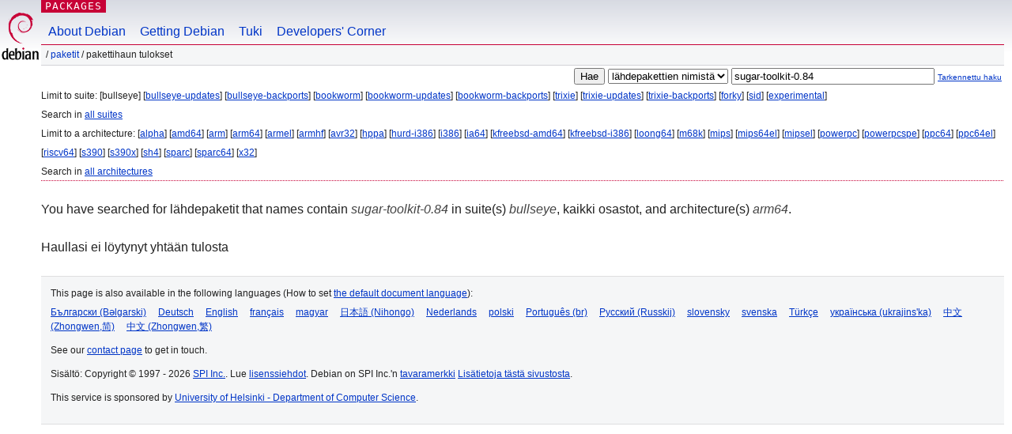

--- FILE ---
content_type: text/html; charset=UTF-8
request_url: https://packages.debian.org/search?lang=fi&suite=bullseye&arch=arm64&searchon=sourcenames&keywords=sugar-toolkit-0.84
body_size: 2327
content:


<!DOCTYPE html PUBLIC "-//W3C//DTD HTML 4.01//EN" "http://www.w3.org/TR/html4/strict.dtd">
<html lang="fi">
<head>
<title>Debian -- Pakettihaun tulokset -- sugar-toolkit-0.84</title>
<link rev="made" href="mailto:webmaster@debian.org">
<meta http-equiv="Content-Type" content="text/html; charset=UTF-8">
<meta name="Author" content="Debian-seittimestari, webmaster@debian.org">
<meta name="Description" content="">
<meta name="Keywords" content="Debian,  ">


<link href="/debpkg.css" rel="stylesheet" type="text/css" media="all">

<script src="/packages.js" type="text/javascript"></script>
</head>
<body>
<div id="header">
   <div id="upperheader">

   <div id="logo">
  <!-- very Debian specific use of the logo stuff -->
<a href="https://www.debian.org/"><img src="/Pics/openlogo-50.png" alt="Debian" with="50" height="61"></a>
</div> <!-- end logo -->
<p class="hidecss"><a href="#inner">Ohita sivustonavigointi</a></p>
<p class="section"><a href="/">Packages</a></p>
</div> <!-- end upperheader -->
<!-- navbar -->
<div id="navbar">
<ul>
   <li><a href="https://www.debian.org/intro/about">About Debian</a></li>
   <li><a href="https://www.debian.org/distrib/">Getting Debian</a></li>
   <li><a href="https://www.debian.org/support">Tuki</a></li>
   <li><a href="https://www.debian.org/devel/">Developers'&nbsp;Corner</a></li>
</ul>
</div> <!-- end navbar -->

<div id="pnavbar">
 &nbsp;&#x2F; <a href="/" title="Debian-pakettien kotisivu">Paketit</a>

 &#x2F; Pakettihaun tulokset 

</div> <!-- end navbar -->

</div> <!-- end header -->
<div id="content">


<form method="GET" action="/search">
<div id="hpacketsearch">


<input type="hidden" name="suite" value="bullseye">
<input type="hidden" name="section" value="all">
<input type="hidden" name="arch" value="arm64">
<input type="hidden" name="lang" value="fi">
<input type="submit" value="Hae">
<select size="1" name="searchon">
<option value="names" >
pakettien nimistä</option>
<option value="all" >kuvauksista</option>
<option value="sourcenames" selected="selected">lähdepakettien nimistä</option>
<option value="contents" >pakettien sisällöistä</option>
</select>
<input type="text" size="30" name="keywords" value="sugar-toolkit-0.84" id="kw">
<span style="font-size: 60%"><a href="/">Tarkennettu haku</a></span>
</div> <!-- end hpacketsearch -->
</form>


<div id="psearchsug">

	


<p>Limit to suite:

	
	[bullseye]
	

	
	[<a href="/search?lang=fi&amp;suite=bullseye-updates&amp;arch=arm64&amp;searchon=sourcenames&amp;keywords=sugar-toolkit-0.84">bullseye-updates</a>]
	

	
	[<a href="/search?lang=fi&amp;suite=bullseye-backports&amp;arch=arm64&amp;searchon=sourcenames&amp;keywords=sugar-toolkit-0.84">bullseye-backports</a>]
	

	
	[<a href="/search?lang=fi&amp;suite=bookworm&amp;arch=arm64&amp;searchon=sourcenames&amp;keywords=sugar-toolkit-0.84">bookworm</a>]
	

	
	[<a href="/search?lang=fi&amp;suite=bookworm-updates&amp;arch=arm64&amp;searchon=sourcenames&amp;keywords=sugar-toolkit-0.84">bookworm-updates</a>]
	

	
	[<a href="/search?lang=fi&amp;suite=bookworm-backports&amp;arch=arm64&amp;searchon=sourcenames&amp;keywords=sugar-toolkit-0.84">bookworm-backports</a>]
	

	
	[<a href="/search?lang=fi&amp;suite=trixie&amp;arch=arm64&amp;searchon=sourcenames&amp;keywords=sugar-toolkit-0.84">trixie</a>]
	

	
	[<a href="/search?lang=fi&amp;suite=trixie-updates&amp;arch=arm64&amp;searchon=sourcenames&amp;keywords=sugar-toolkit-0.84">trixie-updates</a>]
	

	
	[<a href="/search?lang=fi&amp;suite=trixie-backports&amp;arch=arm64&amp;searchon=sourcenames&amp;keywords=sugar-toolkit-0.84">trixie-backports</a>]
	

	
	[<a href="/search?lang=fi&amp;suite=forky&amp;arch=arm64&amp;searchon=sourcenames&amp;keywords=sugar-toolkit-0.84">forky</a>]
	

	
	[<a href="/search?lang=fi&amp;suite=sid&amp;arch=arm64&amp;searchon=sourcenames&amp;keywords=sugar-toolkit-0.84">sid</a>]
	

	
	[<a href="/search?lang=fi&amp;suite=experimental&amp;arch=arm64&amp;searchon=sourcenames&amp;keywords=sugar-toolkit-0.84">experimental</a>]
	


<p>Search in <a href="/search?lang=fi&amp;suite=all&amp;arch=arm64&amp;searchon=sourcenames&amp;keywords=sugar-toolkit-0.84">all suites</a>


<p>Limit to a architecture:

   
   [<a href="/search?lang=fi&amp;suite=bullseye&amp;arch=alpha&amp;searchon=sourcenames&amp;keywords=sugar-toolkit-0.84">alpha</a>]
   

   
   [<a href="/search?lang=fi&amp;suite=bullseye&amp;arch=amd64&amp;searchon=sourcenames&amp;keywords=sugar-toolkit-0.84">amd64</a>]
   

   
   [<a href="/search?lang=fi&amp;suite=bullseye&amp;arch=arm&amp;searchon=sourcenames&amp;keywords=sugar-toolkit-0.84">arm</a>]
   

   
   [<a href="/search?lang=fi&amp;suite=bullseye&amp;arch=arm64&amp;searchon=sourcenames&amp;keywords=sugar-toolkit-0.84">arm64</a>]
   

   
   [<a href="/search?lang=fi&amp;suite=bullseye&amp;arch=armel&amp;searchon=sourcenames&amp;keywords=sugar-toolkit-0.84">armel</a>]
   

   
   [<a href="/search?lang=fi&amp;suite=bullseye&amp;arch=armhf&amp;searchon=sourcenames&amp;keywords=sugar-toolkit-0.84">armhf</a>]
   

   
   [<a href="/search?lang=fi&amp;suite=bullseye&amp;arch=avr32&amp;searchon=sourcenames&amp;keywords=sugar-toolkit-0.84">avr32</a>]
   

   
   [<a href="/search?lang=fi&amp;suite=bullseye&amp;arch=hppa&amp;searchon=sourcenames&amp;keywords=sugar-toolkit-0.84">hppa</a>]
   

   
   [<a href="/search?lang=fi&amp;suite=bullseye&amp;arch=hurd-i386&amp;searchon=sourcenames&amp;keywords=sugar-toolkit-0.84">hurd-i386</a>]
   

   
   [<a href="/search?lang=fi&amp;suite=bullseye&amp;arch=i386&amp;searchon=sourcenames&amp;keywords=sugar-toolkit-0.84">i386</a>]
   

   
   [<a href="/search?lang=fi&amp;suite=bullseye&amp;arch=ia64&amp;searchon=sourcenames&amp;keywords=sugar-toolkit-0.84">ia64</a>]
   

   
   [<a href="/search?lang=fi&amp;suite=bullseye&amp;arch=kfreebsd-amd64&amp;searchon=sourcenames&amp;keywords=sugar-toolkit-0.84">kfreebsd-amd64</a>]
   

   
   [<a href="/search?lang=fi&amp;suite=bullseye&amp;arch=kfreebsd-i386&amp;searchon=sourcenames&amp;keywords=sugar-toolkit-0.84">kfreebsd-i386</a>]
   

   
   [<a href="/search?lang=fi&amp;suite=bullseye&amp;arch=loong64&amp;searchon=sourcenames&amp;keywords=sugar-toolkit-0.84">loong64</a>]
   

   
   [<a href="/search?lang=fi&amp;suite=bullseye&amp;arch=m68k&amp;searchon=sourcenames&amp;keywords=sugar-toolkit-0.84">m68k</a>]
   

   
   [<a href="/search?lang=fi&amp;suite=bullseye&amp;arch=mips&amp;searchon=sourcenames&amp;keywords=sugar-toolkit-0.84">mips</a>]
   

   
   [<a href="/search?lang=fi&amp;suite=bullseye&amp;arch=mips64el&amp;searchon=sourcenames&amp;keywords=sugar-toolkit-0.84">mips64el</a>]
   

   
   [<a href="/search?lang=fi&amp;suite=bullseye&amp;arch=mipsel&amp;searchon=sourcenames&amp;keywords=sugar-toolkit-0.84">mipsel</a>]
   

   
   [<a href="/search?lang=fi&amp;suite=bullseye&amp;arch=powerpc&amp;searchon=sourcenames&amp;keywords=sugar-toolkit-0.84">powerpc</a>]
   

   
   [<a href="/search?lang=fi&amp;suite=bullseye&amp;arch=powerpcspe&amp;searchon=sourcenames&amp;keywords=sugar-toolkit-0.84">powerpcspe</a>]
   

   
   [<a href="/search?lang=fi&amp;suite=bullseye&amp;arch=ppc64&amp;searchon=sourcenames&amp;keywords=sugar-toolkit-0.84">ppc64</a>]
   

   
   [<a href="/search?lang=fi&amp;suite=bullseye&amp;arch=ppc64el&amp;searchon=sourcenames&amp;keywords=sugar-toolkit-0.84">ppc64el</a>]
   

   
   [<a href="/search?lang=fi&amp;suite=bullseye&amp;arch=riscv64&amp;searchon=sourcenames&amp;keywords=sugar-toolkit-0.84">riscv64</a>]
   

   
   [<a href="/search?lang=fi&amp;suite=bullseye&amp;arch=s390&amp;searchon=sourcenames&amp;keywords=sugar-toolkit-0.84">s390</a>]
   

   
   [<a href="/search?lang=fi&amp;suite=bullseye&amp;arch=s390x&amp;searchon=sourcenames&amp;keywords=sugar-toolkit-0.84">s390x</a>]
   

   
   [<a href="/search?lang=fi&amp;suite=bullseye&amp;arch=sh4&amp;searchon=sourcenames&amp;keywords=sugar-toolkit-0.84">sh4</a>]
   

   
   [<a href="/search?lang=fi&amp;suite=bullseye&amp;arch=sparc&amp;searchon=sourcenames&amp;keywords=sugar-toolkit-0.84">sparc</a>]
   

   
   [<a href="/search?lang=fi&amp;suite=bullseye&amp;arch=sparc64&amp;searchon=sourcenames&amp;keywords=sugar-toolkit-0.84">sparc64</a>]
   

   
   [<a href="/search?lang=fi&amp;suite=bullseye&amp;arch=x32&amp;searchon=sourcenames&amp;keywords=sugar-toolkit-0.84">x32</a>]
   


<p>Search in <a href="/search?lang=fi&amp;suite=bullseye&amp;arch=any&amp;searchon=sourcenames&amp;keywords=sugar-toolkit-0.84">all architectures</a>


</div>


<!-- messages.tmpl -->
<div id="psearchres">


<p>You have searched for lähdepaketit that names contain <em>sugar-toolkit-0.84</em> in suite(s) <em>bullseye</em>, kaikki osastot, and architecture(s) <em>arm64</em>.






<p id="psearchnoresult">Haullasi ei löytynyt yhtään tulosta</p>






</div>
</div> <!-- end inner -->

<div id="footer">


<hr class="hidecss">
<!--UdmComment-->
<div id="pageLang">
<div id="langSelector">
<p>This page is also available in the following languages (How to set <a href="https://www.debian.org/intro/cn">the default document language</a>):</p>
<div id="langContainer">

<a href="/search?lang=bg&amp;suite=bullseye&amp;arch=arm64&amp;searchon=sourcenames&amp;keywords=sugar-toolkit-0.84" title="bulgaria" hreflang="bg" lang="bg" rel="alternate">&#1041;&#1098;&#1083;&#1075;&#1072;&#1088;&#1089;&#1082;&#1080; (B&#601;lgarski)</a>

<a href="/search?lang=de&amp;suite=bullseye&amp;arch=arm64&amp;searchon=sourcenames&amp;keywords=sugar-toolkit-0.84" title="saksa" hreflang="de" lang="de" rel="alternate">Deutsch</a>

<a href="/search?lang=en&amp;suite=bullseye&amp;arch=arm64&amp;searchon=sourcenames&amp;keywords=sugar-toolkit-0.84" title="englanti" hreflang="en" lang="en" rel="alternate">English</a>

<a href="/search?lang=fr&amp;suite=bullseye&amp;arch=arm64&amp;searchon=sourcenames&amp;keywords=sugar-toolkit-0.84" title="ranska" hreflang="fr" lang="fr" rel="alternate">fran&ccedil;ais</a>

<a href="/search?lang=hu&amp;suite=bullseye&amp;arch=arm64&amp;searchon=sourcenames&amp;keywords=sugar-toolkit-0.84" title="unkari" hreflang="hu" lang="hu" rel="alternate">magyar</a>

<a href="/search?lang=ja&amp;suite=bullseye&amp;arch=arm64&amp;searchon=sourcenames&amp;keywords=sugar-toolkit-0.84" title="japani" hreflang="ja" lang="ja" rel="alternate">&#26085;&#26412;&#35486; (Nihongo)</a>

<a href="/search?lang=nl&amp;suite=bullseye&amp;arch=arm64&amp;searchon=sourcenames&amp;keywords=sugar-toolkit-0.84" title="hollanti" hreflang="nl" lang="nl" rel="alternate">Nederlands</a>

<a href="/search?lang=pl&amp;suite=bullseye&amp;arch=arm64&amp;searchon=sourcenames&amp;keywords=sugar-toolkit-0.84" title="puola" hreflang="pl" lang="pl" rel="alternate">polski</a>

<a href="/search?lang=pt-br&amp;suite=bullseye&amp;arch=arm64&amp;searchon=sourcenames&amp;keywords=sugar-toolkit-0.84" title="portugali (Brasilia)" hreflang="pt-br" lang="pt-br" rel="alternate">Portugu&ecirc;s (br)</a>

<a href="/search?lang=ru&amp;suite=bullseye&amp;arch=arm64&amp;searchon=sourcenames&amp;keywords=sugar-toolkit-0.84" title="venäjä" hreflang="ru" lang="ru" rel="alternate">&#1056;&#1091;&#1089;&#1089;&#1082;&#1080;&#1081; (Russkij)</a>

<a href="/search?lang=sk&amp;suite=bullseye&amp;arch=arm64&amp;searchon=sourcenames&amp;keywords=sugar-toolkit-0.84" title="slovakki" hreflang="sk" lang="sk" rel="alternate">slovensky</a>

<a href="/search?lang=sv&amp;suite=bullseye&amp;arch=arm64&amp;searchon=sourcenames&amp;keywords=sugar-toolkit-0.84" title="ruotsi" hreflang="sv" lang="sv" rel="alternate">svenska</a>

<a href="/search?lang=tr&amp;suite=bullseye&amp;arch=arm64&amp;searchon=sourcenames&amp;keywords=sugar-toolkit-0.84" title="turkki" hreflang="tr" lang="tr" rel="alternate">T&uuml;rk&ccedil;e</a>

<a href="/search?lang=uk&amp;suite=bullseye&amp;arch=arm64&amp;searchon=sourcenames&amp;keywords=sugar-toolkit-0.84" title="ukraina" hreflang="uk" lang="uk" rel="alternate">&#1091;&#1082;&#1088;&#1072;&#1111;&#1085;&#1089;&#1100;&#1082;&#1072; (ukrajins'ka)</a>

<a href="/search?lang=zh-cn&amp;suite=bullseye&amp;arch=arm64&amp;searchon=sourcenames&amp;keywords=sugar-toolkit-0.84" title="kiina (Kiina)" hreflang="zh-cn" lang="zh-cn" rel="alternate">&#20013;&#25991; (Zhongwen,&#31616;)</a>

<a href="/search?lang=zh-tw&amp;suite=bullseye&amp;arch=arm64&amp;searchon=sourcenames&amp;keywords=sugar-toolkit-0.84" title="kiina (Taiwan)" hreflang="zh-tw" lang="zh-tw" rel="alternate">&#20013;&#25991; (Zhongwen,&#32321;)</a>

</div>
</div>
</div>
<!--/UdmComment-->


<hr class="hidecss">
<div id="fineprint" class="bordertop">
<div id="impressum">

<p>See our <a href="https://www.debian.org/contact">contact page</a> to get in touch.</p>


<p>
Sisältö: Copyright &copy; 1997 - 2026 <a href="https://www.spi-inc.org/">SPI Inc.</a>. Lue <a href="https://www.debian.org/license">lisenssiehdot</a>. Debian on SPI Inc.'n <a href="https://www.debian.org/trademark">tavaramerkki</a>
 <a href="/about/">Lisätietoja tästä sivustosta</a>.</p>

</div> <!-- end impressum -->

<div id="sponsorfooter"><p>
This service is sponsored by <a href="http://cs.helsinki.fi/index.en.html">University of Helsinki - Department of Computer Science</a>.</p></div>

</div> <!-- end fineprint -->
</div> <!-- end footer -->
</body>
</html>
